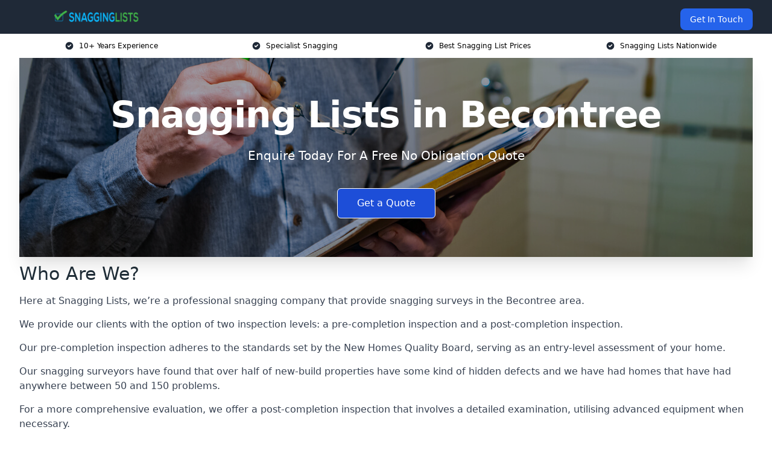

--- FILE ---
content_type: text/html; charset=UTF-8
request_url: https://snagging-lists.co.uk/near-me/greater-london-becontree/
body_size: 16915
content:
<!doctype html>
<html lang="en-GB" >
<head>
    <title>Snagging Lists in Becontree</title>
<meta name="viewport" content="width=device-width, initial-scale=1.0"> 
<meta name='robots' content='index, follow, max-snippet, max-video-preview, max-image-preview:large' />
<link rel="alternate" title="oEmbed (JSON)" type="application/json+oembed" href="https://snagging-lists.co.uk/wp-json/oembed/1.0/embed?url=https%3A%2F%2Fsnagging-lists.co.uk%2Fnear-me%2Fservice-in-location%2F" />
<link rel="alternate" title="oEmbed (XML)" type="text/xml+oembed" href="https://snagging-lists.co.uk/wp-json/oembed/1.0/embed?url=https%3A%2F%2Fsnagging-lists.co.uk%2Fnear-me%2Fservice-in-location%2F&#038;format=xml" />
<style id='wp-img-auto-sizes-contain-inline-css' type='text/css'>
img:is([sizes=auto i],[sizes^="auto," i]){contain-intrinsic-size:3000px 1500px}
/*# sourceURL=wp-img-auto-sizes-contain-inline-css */
</style>
<style id='wp-emoji-styles-inline-css' type='text/css'>

	img.wp-smiley, img.emoji {
		display: inline !important;
		border: none !important;
		box-shadow: none !important;
		height: 1em !important;
		width: 1em !important;
		margin: 0 0.07em !important;
		vertical-align: -0.1em !important;
		background: none !important;
		padding: 0 !important;
	}
/*# sourceURL=wp-emoji-styles-inline-css */
</style>
<style id='wp-block-library-inline-css' type='text/css'>
:root{--wp-block-synced-color:#7a00df;--wp-block-synced-color--rgb:122,0,223;--wp-bound-block-color:var(--wp-block-synced-color);--wp-editor-canvas-background:#ddd;--wp-admin-theme-color:#007cba;--wp-admin-theme-color--rgb:0,124,186;--wp-admin-theme-color-darker-10:#006ba1;--wp-admin-theme-color-darker-10--rgb:0,107,160.5;--wp-admin-theme-color-darker-20:#005a87;--wp-admin-theme-color-darker-20--rgb:0,90,135;--wp-admin-border-width-focus:2px}@media (min-resolution:192dpi){:root{--wp-admin-border-width-focus:1.5px}}.wp-element-button{cursor:pointer}:root .has-very-light-gray-background-color{background-color:#eee}:root .has-very-dark-gray-background-color{background-color:#313131}:root .has-very-light-gray-color{color:#eee}:root .has-very-dark-gray-color{color:#313131}:root .has-vivid-green-cyan-to-vivid-cyan-blue-gradient-background{background:linear-gradient(135deg,#00d084,#0693e3)}:root .has-purple-crush-gradient-background{background:linear-gradient(135deg,#34e2e4,#4721fb 50%,#ab1dfe)}:root .has-hazy-dawn-gradient-background{background:linear-gradient(135deg,#faaca8,#dad0ec)}:root .has-subdued-olive-gradient-background{background:linear-gradient(135deg,#fafae1,#67a671)}:root .has-atomic-cream-gradient-background{background:linear-gradient(135deg,#fdd79a,#004a59)}:root .has-nightshade-gradient-background{background:linear-gradient(135deg,#330968,#31cdcf)}:root .has-midnight-gradient-background{background:linear-gradient(135deg,#020381,#2874fc)}:root{--wp--preset--font-size--normal:16px;--wp--preset--font-size--huge:42px}.has-regular-font-size{font-size:1em}.has-larger-font-size{font-size:2.625em}.has-normal-font-size{font-size:var(--wp--preset--font-size--normal)}.has-huge-font-size{font-size:var(--wp--preset--font-size--huge)}.has-text-align-center{text-align:center}.has-text-align-left{text-align:left}.has-text-align-right{text-align:right}.has-fit-text{white-space:nowrap!important}#end-resizable-editor-section{display:none}.aligncenter{clear:both}.items-justified-left{justify-content:flex-start}.items-justified-center{justify-content:center}.items-justified-right{justify-content:flex-end}.items-justified-space-between{justify-content:space-between}.screen-reader-text{border:0;clip-path:inset(50%);height:1px;margin:-1px;overflow:hidden;padding:0;position:absolute;width:1px;word-wrap:normal!important}.screen-reader-text:focus{background-color:#ddd;clip-path:none;color:#444;display:block;font-size:1em;height:auto;left:5px;line-height:normal;padding:15px 23px 14px;text-decoration:none;top:5px;width:auto;z-index:100000}html :where(.has-border-color){border-style:solid}html :where([style*=border-top-color]){border-top-style:solid}html :where([style*=border-right-color]){border-right-style:solid}html :where([style*=border-bottom-color]){border-bottom-style:solid}html :where([style*=border-left-color]){border-left-style:solid}html :where([style*=border-width]){border-style:solid}html :where([style*=border-top-width]){border-top-style:solid}html :where([style*=border-right-width]){border-right-style:solid}html :where([style*=border-bottom-width]){border-bottom-style:solid}html :where([style*=border-left-width]){border-left-style:solid}html :where(img[class*=wp-image-]){height:auto;max-width:100%}:where(figure){margin:0 0 1em}html :where(.is-position-sticky){--wp-admin--admin-bar--position-offset:var(--wp-admin--admin-bar--height,0px)}@media screen and (max-width:600px){html :where(.is-position-sticky){--wp-admin--admin-bar--position-offset:0px}}

/*# sourceURL=wp-block-library-inline-css */
</style><style id='global-styles-inline-css' type='text/css'>
:root{--wp--preset--aspect-ratio--square: 1;--wp--preset--aspect-ratio--4-3: 4/3;--wp--preset--aspect-ratio--3-4: 3/4;--wp--preset--aspect-ratio--3-2: 3/2;--wp--preset--aspect-ratio--2-3: 2/3;--wp--preset--aspect-ratio--16-9: 16/9;--wp--preset--aspect-ratio--9-16: 9/16;--wp--preset--color--black: #000000;--wp--preset--color--cyan-bluish-gray: #abb8c3;--wp--preset--color--white: #ffffff;--wp--preset--color--pale-pink: #f78da7;--wp--preset--color--vivid-red: #cf2e2e;--wp--preset--color--luminous-vivid-orange: #ff6900;--wp--preset--color--luminous-vivid-amber: #fcb900;--wp--preset--color--light-green-cyan: #7bdcb5;--wp--preset--color--vivid-green-cyan: #00d084;--wp--preset--color--pale-cyan-blue: #8ed1fc;--wp--preset--color--vivid-cyan-blue: #0693e3;--wp--preset--color--vivid-purple: #9b51e0;--wp--preset--gradient--vivid-cyan-blue-to-vivid-purple: linear-gradient(135deg,rgb(6,147,227) 0%,rgb(155,81,224) 100%);--wp--preset--gradient--light-green-cyan-to-vivid-green-cyan: linear-gradient(135deg,rgb(122,220,180) 0%,rgb(0,208,130) 100%);--wp--preset--gradient--luminous-vivid-amber-to-luminous-vivid-orange: linear-gradient(135deg,rgb(252,185,0) 0%,rgb(255,105,0) 100%);--wp--preset--gradient--luminous-vivid-orange-to-vivid-red: linear-gradient(135deg,rgb(255,105,0) 0%,rgb(207,46,46) 100%);--wp--preset--gradient--very-light-gray-to-cyan-bluish-gray: linear-gradient(135deg,rgb(238,238,238) 0%,rgb(169,184,195) 100%);--wp--preset--gradient--cool-to-warm-spectrum: linear-gradient(135deg,rgb(74,234,220) 0%,rgb(151,120,209) 20%,rgb(207,42,186) 40%,rgb(238,44,130) 60%,rgb(251,105,98) 80%,rgb(254,248,76) 100%);--wp--preset--gradient--blush-light-purple: linear-gradient(135deg,rgb(255,206,236) 0%,rgb(152,150,240) 100%);--wp--preset--gradient--blush-bordeaux: linear-gradient(135deg,rgb(254,205,165) 0%,rgb(254,45,45) 50%,rgb(107,0,62) 100%);--wp--preset--gradient--luminous-dusk: linear-gradient(135deg,rgb(255,203,112) 0%,rgb(199,81,192) 50%,rgb(65,88,208) 100%);--wp--preset--gradient--pale-ocean: linear-gradient(135deg,rgb(255,245,203) 0%,rgb(182,227,212) 50%,rgb(51,167,181) 100%);--wp--preset--gradient--electric-grass: linear-gradient(135deg,rgb(202,248,128) 0%,rgb(113,206,126) 100%);--wp--preset--gradient--midnight: linear-gradient(135deg,rgb(2,3,129) 0%,rgb(40,116,252) 100%);--wp--preset--font-size--small: 13px;--wp--preset--font-size--medium: 20px;--wp--preset--font-size--large: 36px;--wp--preset--font-size--x-large: 42px;--wp--preset--spacing--20: 0.44rem;--wp--preset--spacing--30: 0.67rem;--wp--preset--spacing--40: 1rem;--wp--preset--spacing--50: 1.5rem;--wp--preset--spacing--60: 2.25rem;--wp--preset--spacing--70: 3.38rem;--wp--preset--spacing--80: 5.06rem;--wp--preset--shadow--natural: 6px 6px 9px rgba(0, 0, 0, 0.2);--wp--preset--shadow--deep: 12px 12px 50px rgba(0, 0, 0, 0.4);--wp--preset--shadow--sharp: 6px 6px 0px rgba(0, 0, 0, 0.2);--wp--preset--shadow--outlined: 6px 6px 0px -3px rgb(255, 255, 255), 6px 6px rgb(0, 0, 0);--wp--preset--shadow--crisp: 6px 6px 0px rgb(0, 0, 0);}:where(.is-layout-flex){gap: 0.5em;}:where(.is-layout-grid){gap: 0.5em;}body .is-layout-flex{display: flex;}.is-layout-flex{flex-wrap: wrap;align-items: center;}.is-layout-flex > :is(*, div){margin: 0;}body .is-layout-grid{display: grid;}.is-layout-grid > :is(*, div){margin: 0;}:where(.wp-block-columns.is-layout-flex){gap: 2em;}:where(.wp-block-columns.is-layout-grid){gap: 2em;}:where(.wp-block-post-template.is-layout-flex){gap: 1.25em;}:where(.wp-block-post-template.is-layout-grid){gap: 1.25em;}.has-black-color{color: var(--wp--preset--color--black) !important;}.has-cyan-bluish-gray-color{color: var(--wp--preset--color--cyan-bluish-gray) !important;}.has-white-color{color: var(--wp--preset--color--white) !important;}.has-pale-pink-color{color: var(--wp--preset--color--pale-pink) !important;}.has-vivid-red-color{color: var(--wp--preset--color--vivid-red) !important;}.has-luminous-vivid-orange-color{color: var(--wp--preset--color--luminous-vivid-orange) !important;}.has-luminous-vivid-amber-color{color: var(--wp--preset--color--luminous-vivid-amber) !important;}.has-light-green-cyan-color{color: var(--wp--preset--color--light-green-cyan) !important;}.has-vivid-green-cyan-color{color: var(--wp--preset--color--vivid-green-cyan) !important;}.has-pale-cyan-blue-color{color: var(--wp--preset--color--pale-cyan-blue) !important;}.has-vivid-cyan-blue-color{color: var(--wp--preset--color--vivid-cyan-blue) !important;}.has-vivid-purple-color{color: var(--wp--preset--color--vivid-purple) !important;}.has-black-background-color{background-color: var(--wp--preset--color--black) !important;}.has-cyan-bluish-gray-background-color{background-color: var(--wp--preset--color--cyan-bluish-gray) !important;}.has-white-background-color{background-color: var(--wp--preset--color--white) !important;}.has-pale-pink-background-color{background-color: var(--wp--preset--color--pale-pink) !important;}.has-vivid-red-background-color{background-color: var(--wp--preset--color--vivid-red) !important;}.has-luminous-vivid-orange-background-color{background-color: var(--wp--preset--color--luminous-vivid-orange) !important;}.has-luminous-vivid-amber-background-color{background-color: var(--wp--preset--color--luminous-vivid-amber) !important;}.has-light-green-cyan-background-color{background-color: var(--wp--preset--color--light-green-cyan) !important;}.has-vivid-green-cyan-background-color{background-color: var(--wp--preset--color--vivid-green-cyan) !important;}.has-pale-cyan-blue-background-color{background-color: var(--wp--preset--color--pale-cyan-blue) !important;}.has-vivid-cyan-blue-background-color{background-color: var(--wp--preset--color--vivid-cyan-blue) !important;}.has-vivid-purple-background-color{background-color: var(--wp--preset--color--vivid-purple) !important;}.has-black-border-color{border-color: var(--wp--preset--color--black) !important;}.has-cyan-bluish-gray-border-color{border-color: var(--wp--preset--color--cyan-bluish-gray) !important;}.has-white-border-color{border-color: var(--wp--preset--color--white) !important;}.has-pale-pink-border-color{border-color: var(--wp--preset--color--pale-pink) !important;}.has-vivid-red-border-color{border-color: var(--wp--preset--color--vivid-red) !important;}.has-luminous-vivid-orange-border-color{border-color: var(--wp--preset--color--luminous-vivid-orange) !important;}.has-luminous-vivid-amber-border-color{border-color: var(--wp--preset--color--luminous-vivid-amber) !important;}.has-light-green-cyan-border-color{border-color: var(--wp--preset--color--light-green-cyan) !important;}.has-vivid-green-cyan-border-color{border-color: var(--wp--preset--color--vivid-green-cyan) !important;}.has-pale-cyan-blue-border-color{border-color: var(--wp--preset--color--pale-cyan-blue) !important;}.has-vivid-cyan-blue-border-color{border-color: var(--wp--preset--color--vivid-cyan-blue) !important;}.has-vivid-purple-border-color{border-color: var(--wp--preset--color--vivid-purple) !important;}.has-vivid-cyan-blue-to-vivid-purple-gradient-background{background: var(--wp--preset--gradient--vivid-cyan-blue-to-vivid-purple) !important;}.has-light-green-cyan-to-vivid-green-cyan-gradient-background{background: var(--wp--preset--gradient--light-green-cyan-to-vivid-green-cyan) !important;}.has-luminous-vivid-amber-to-luminous-vivid-orange-gradient-background{background: var(--wp--preset--gradient--luminous-vivid-amber-to-luminous-vivid-orange) !important;}.has-luminous-vivid-orange-to-vivid-red-gradient-background{background: var(--wp--preset--gradient--luminous-vivid-orange-to-vivid-red) !important;}.has-very-light-gray-to-cyan-bluish-gray-gradient-background{background: var(--wp--preset--gradient--very-light-gray-to-cyan-bluish-gray) !important;}.has-cool-to-warm-spectrum-gradient-background{background: var(--wp--preset--gradient--cool-to-warm-spectrum) !important;}.has-blush-light-purple-gradient-background{background: var(--wp--preset--gradient--blush-light-purple) !important;}.has-blush-bordeaux-gradient-background{background: var(--wp--preset--gradient--blush-bordeaux) !important;}.has-luminous-dusk-gradient-background{background: var(--wp--preset--gradient--luminous-dusk) !important;}.has-pale-ocean-gradient-background{background: var(--wp--preset--gradient--pale-ocean) !important;}.has-electric-grass-gradient-background{background: var(--wp--preset--gradient--electric-grass) !important;}.has-midnight-gradient-background{background: var(--wp--preset--gradient--midnight) !important;}.has-small-font-size{font-size: var(--wp--preset--font-size--small) !important;}.has-medium-font-size{font-size: var(--wp--preset--font-size--medium) !important;}.has-large-font-size{font-size: var(--wp--preset--font-size--large) !important;}.has-x-large-font-size{font-size: var(--wp--preset--font-size--x-large) !important;}
/*# sourceURL=global-styles-inline-css */
</style>

<style id='classic-theme-styles-inline-css' type='text/css'>
/*! This file is auto-generated */
.wp-block-button__link{color:#fff;background-color:#32373c;border-radius:9999px;box-shadow:none;text-decoration:none;padding:calc(.667em + 2px) calc(1.333em + 2px);font-size:1.125em}.wp-block-file__button{background:#32373c;color:#fff;text-decoration:none}
/*# sourceURL=/wp-includes/css/classic-themes.min.css */
</style>
<link rel="https://api.w.org/" href="https://snagging-lists.co.uk/wp-json/" /><link rel="EditURI" type="application/rsd+xml" title="RSD" href="https://snagging-lists.co.uk/xmlrpc.php?rsd" />
<meta name="generator" content="WordPress 6.9" />
<link rel="canonical" href="https://snagging-lists.co.uk/near-me/greater-london-becontree/" /><meta name="description" content="We are Snagging Lists. We offer our services in Becontree and the following Dagenham, Chadwell Heath, Barking, Ilford, Romford" /><meta name="keywords" content="snagging, snag, professional snagging, professional snaggers, home snagging, snaggers, new build check" /><meta name="geo.placename" content="Becontree" /><meta name="geo.position" content="51.54862; 0.13402" /><meta name="geo.county" content="Greater London" /><meta name="geo.postcode" content="RM9 5" /><meta name="geo.region" content="London" /><meta name="geo.country" content="greater-london" /><meta property="business:contact_data:locality" content="Greater London" /><meta property="business:contact_data:zip" content="RM9 5" /><meta property="place:location:latitude" content="51.54862" /><meta property="place:location:longitude" content="0.13402" /><meta property="business:contact_data:country_name" content="greater-london" /><meta property="og:url" content="https://snagging-lists.co.uk/near-me/greater-london-becontree/" /><meta property="og:title" content="Snagging Lists in Becontree" /><meta property="og:description" content="We are Snagging Lists. We offer our services in Becontree and the following Dagenham, Chadwell Heath, Barking, Ilford, Romford" /><meta property="og:type" content="business.business" /><meta name="twitter:card" content="summary_large_image" /><meta name="twitter:site" content="Snagging Lists" /><meta name="twitter:creator" content="Snagging Lists" /><meta name="twitter:title" content="Snagging Lists in Becontree" /><meta name="twitter:description" content="We are Snagging Lists. We offer our services in Becontree and the following Dagenham, Chadwell Heath, Barking, Ilford, Romford" />
        <script type="application/ld+json"> [{"address":{"@type":"PostalAddress","addressLocality":"Becontree","addressRegion":"Greater London","postalCode":"RM9 5","addressCountry":"UK"},"@context":"http://schema.org","@type":"LocalBusiness","name":"Snagging Lists","image":"https://snagging-lists.co.uk/wp-content/uploads/snagging-lists-banner-1.jpg","priceRange":"£300 to £900","description":"Snagging Lists in Becontree is a company specialising in providing comprehensive snagging services for newly built or renovated properties. Their expert team conducts thorough inspections to identify any defects or issues, ensuring that all work meets the required standards. They provide detailed snagging lists, highlighting areas that need attention, from minor cosmetic issues to major structural problems. Their services are essential for property developers, homeowners, and construction companies, helping to ensure quality and compliance with building regulations. With a focus on customer satisfaction, Snagging Lists offers professional and reliable assessments to make sure properties are finished to the highest standards.","logo":"https://snagging-lists.co.uk/wp-content/uploads/snagging-lists.png","url":"https://snagging-lists.co.uk/near-me/greater-london-Becontree/","Geo":{"@type":"GeoCoordinates","latitude":"51.54862","longitude":"0.13402"},"alternateName":"Snagging Lists Becontree","areaServed":["Dagenham","Chadwell Heath","Barking","Ilford","Romford","Thamesmead","Hornchurch","Redbridge","Newham","Forest Gate"],"currenciesAccepted":"GBP","openingHours":"Mon-Fri 9am-5pm","legalName":"Snagging Lists in Becontree","makesOffer":{"@type":"Offer","itemOffered":["Snagging Surveys"]},"additionalType":["https://en.wikipedia.org/wiki/Becontree","https://en.wikipedia.org/wiki/Punch_list"],"email":"info@snagging-lists.co.uk","brand":{"@type":"Brand","name":"info@snagging-lists.co.uk"},"award":["Best Snagging Lists Company Greater London 2026","Top Rated Snagging Survey Providers Becontree"]}]</script> <link rel="icon" href="https://snagging-lists.co.uk/wp-content/uploads/snagging-lists-icon-150x150.png" sizes="32x32" />
<link rel="icon" href="https://snagging-lists.co.uk/wp-content/uploads/snagging-lists-icon-300x300.png" sizes="192x192" />
<link rel="apple-touch-icon" href="https://snagging-lists.co.uk/wp-content/uploads/snagging-lists-icon-300x300.png" />
<meta name="msapplication-TileImage" content="https://snagging-lists.co.uk/wp-content/uploads/snagging-lists-icon-300x300.png" />
<link href="https://unpkg.com/tailwindcss@^2/dist/tailwind.min.css" rel="stylesheet">
<script src="https://cdnjs.cloudflare.com/ajax/libs/alpinejs/2.7.3/alpine.js" id="alpine"></script>
<link href="/wp-content/themes/dash-theme/style.css" rel="stylesheet">
<script src="/wp-content/themes/dash-theme/script.js" id="custom-script"></script>
</head>


<div class="w-full text-white bg-gray-800 sticky top-0 z-10">
  <div x-data="{ open: false }" class="flex flex-col max-w-screen-xl px-4 mx-auto md:items-center md:justify-between md:flex-row md:px-6 lg:px-8">
    <div class="p-4 flex flex-row items-center justify-between">
      <a href="/" class="text-lg tracking-widest text-gray-900 uppercase rounded-lg focus:outline-none focus:shadow-outline"><img class="h-6 w-auto" height="217" width="24" src="https://snagging-lists.co.uk/wp-content/uploads/snagging-lists.png"></a>
      <button class="md:hidden rounded-lg focus:outline-none focus:shadow-outline" @click="open = !open">
        <svg fill="currentColor" viewBox="0 0 20 20" class="w-6 h-6">
          <path x-show="!open" fill-rule="evenodd" d="M3 5a1 1 0 011-1h12a1 1 0 110 2H4a1 1 0 01-1-1zM3 10a1 1 0 011-1h12a1 1 0 110 2H4a1 1 0 01-1-1zM9 15a1 1 0 011-1h6a1 1 0 110 2h-6a1 1 0 01-1-1z" clip-rule="evenodd"></path>
          <path x-show="open" fill-rule="evenodd" d="M4.293 4.293a1 1 0 011.414 0L10 8.586l4.293-4.293a1 1 0 111.414 1.414L11.414 10l4.293 4.293a1 1 0 01-1.414 1.414L10 11.414l-4.293 4.293a1 1 0 01-1.414-1.414L8.586 10 4.293 5.707a1 1 0 010-1.414z" clip-rule="evenodd" style="display: none;"></path>
        </svg>
      </button>
    </div>



  <nav :class="{'flex': open, 'hidden': !open}" class="flex-col flex-grow pb-4 md:pb-0 hidden md:flex md:justify-end md:flex-row">
              <a href="#contact" class="px-4 py-2 mt-2 bg-blue-600 text-white text-sm rounded-lg md:ml-4 hover:bg-blue-700">Get In Touch</a>   
  </nav>





  </div>
</div>
  <div class="bg-white">
  <div class="max-w-7xl mx-auto py-3 px-2 sm:px-6 lg:px-8">
    <div class="grid grid-cols-2 lg:grid-cols-4 text-xs">
    	  <div class='col-span-1 flex justify-center'>
      <svg xmlns="http://www.w3.org/2000/svg" viewBox="0 0 20 20" fill="currentColor" class="mr-2 h-4 w-4 text-gray-800">
      <path fill-rule="evenodd" d="M10 18a8 8 0 100-16 8 8 0 000 16zm3.707-9.293a1 1 0 00-1.414-1.414L9 10.586 7.707 9.293a1 1 0 00-1.414 1.414l2 2a1 1 0 001.414 0l4-4z" clip-rule="evenodd"></path>
      </svg>
        <p>10+ Years Experience</p>
      </div>
		  <div class='col-span-1 flex justify-center'>
      <svg xmlns="http://www.w3.org/2000/svg" viewBox="0 0 20 20" fill="currentColor" class="mr-2 h-4 w-4 text-gray-800">
      <path fill-rule="evenodd" d="M10 18a8 8 0 100-16 8 8 0 000 16zm3.707-9.293a1 1 0 00-1.414-1.414L9 10.586 7.707 9.293a1 1 0 00-1.414 1.414l2 2a1 1 0 001.414 0l4-4z" clip-rule="evenodd"></path>
      </svg>
        <p>Specialist Snagging</p>
      </div>
		  <div class='col-span-1 justify-center hidden md:flex'>
      <svg xmlns="http://www.w3.org/2000/svg" viewBox="0 0 20 20" fill="currentColor" class="mr-2 h-4 w-4 text-gray-800">
      <path fill-rule="evenodd" d="M10 18a8 8 0 100-16 8 8 0 000 16zm3.707-9.293a1 1 0 00-1.414-1.414L9 10.586 7.707 9.293a1 1 0 00-1.414 1.414l2 2a1 1 0 001.414 0l4-4z" clip-rule="evenodd"></path>
      </svg>
        <p>Best Snagging List Prices</p>
      </div>
		  <div class='col-span-1 justify-center hidden md:flex'>
      <svg xmlns="http://www.w3.org/2000/svg" viewBox="0 0 20 20" fill="currentColor" class="mr-2 h-4 w-4 text-gray-800">
      <path fill-rule="evenodd" d="M10 18a8 8 0 100-16 8 8 0 000 16zm3.707-9.293a1 1 0 00-1.414-1.414L9 10.586 7.707 9.293a1 1 0 00-1.414 1.414l2 2a1 1 0 001.414 0l4-4z" clip-rule="evenodd"></path>
      </svg>
        <p>Snagging Lists Nationwide</p>
      </div>
		    </div>
  </div>
</div>



<!--hero Section-->
<div class="relative">
   <div class="max-w-7xl mx-auto sm:px-6 lg:px-8">
      <div class="relative shadow-xl sm:overflow-hidden">
         <div class="absolute inset-0">
			             <img class="h-full w-full object-cover" src="https://snagging-lists.co.uk/wp-content/uploads/snagging-lists-banner-1.jpg">
            <div class="absolute inset-0 bg-gray-400 mix-blend-multiply"></div>
         </div>
         <div class="relative px-4 py-16 sm:px-6 sm:py-24 lg:py-16 lg:px-8">
            <h1 class="text-center text-4xl font-extrabold tracking-tight sm:text-5xl lg:text-6xl">
               <span class="block text-white">Snagging Lists in Becontree</span>
            </h1>
            <p class="mt-6 max-w-lg mx-auto text-center text-xl text-white sm:max-w-3xl">
               Enquire Today For A Free No Obligation Quote            </p>
            <div class="mt-10 max-w-sm mx-auto sm:max-w-none sm:flex sm:justify-center">
                  <a href="#contact" class="border-white flex items-center justify-center px-4 py-3 border border-transparent text-base font-medium rounded-md shadow-sm text-white bg-blue-700 hover:bg-opacity-70 sm:px-8">
                  Get a Quote                  </a>
            </div>
         </div>
      </div>
   </div>
</div>

<!--content -->
<div class="mbc max-w-7xl mx-auto px-8 mt-2 text-gray-700 mx-auto">
<h2 data-pm-slice="1 1 []">Who Are We?</h2>
<p>Here at Snagging Lists, we&#8217;re a professional snagging company that provide snagging surveys in the Becontree area.</p>
<p>We provide our clients with the option of two inspection levels: a pre-completion inspection and a post-completion inspection.</p>
<p>Our pre-completion inspection adheres to the standards set by the New Homes Quality Board, serving as an entry-level assessment of your home.</p>
<p>Our snagging surveyors have found that over half of new-build properties have some kind of hidden defects and we have had homes that have had anywhere between 50 and 150 problems.</p>
<p>For a more comprehensive evaluation, we offer a post-completion inspection that involves a detailed examination, utilising advanced equipment when necessary.</p>
<p>Having our team of Becontree experts go through the new build to make sure everything is installed correctly, and functioning correctly and also testing everything to make sure things work correctly is a very important step that we would suggest for any property.</p>
<div class="blk-cta"><a class="blk-cta__lnk red " href="#contact">Get In Touch Today</a></div>
<h2>Why Choose Us?</h2>
<p>At Snagging Lists, we are a professional service in Becontree that provides comprehensive snagging solutions in the form of detailed snagging reports.</p>
<p>Our team in Becontree is highly experienced and knowledgeable, with a deep understanding of construction standards, regulations, and common issues that arise in new builds or renovations.</p>
<p>Newly built homes are known for minor defects or &#8220;snags&#8221; caused by poor workmanship or equipment. We leave no stone unturned when it comes to the home snagging lists we provide.</p>
<p>Our meticulous approach ensures that we identify even the smallest of defects or unfinished tasks, ensuring that your property is in pristine condition before you take ownership.</p>
<p>Our expert inspectors have also found major snags which have failed to building regulations.</p>
<p>It is important to check that everything is fitted correctly and also fitted properly, to double check that any light switches and plug sockets are all working accordingly.</p>
<p>By availing of our snagging services, you can potentially save significant costs and time. Our thorough inspections help catch and rectify issues early on, avoiding potential problems down the line that could lead to costly repairs or delays.</p>
<p>Clients will often ask us &#8220;do I need a snagging list for my new build home?&#8221; We would always suggest a snagging list, especially for a new build home.</p>
<p>If you are buying a brand new home that is meant to be in perfect condition, we and our whole team think that if the damage has occurred during the building process, it should be addressed there and then while you are still covered by insurance.</p>
<p>Choosing Snagging Lists means gaining peace of mind knowing that your property has been thoroughly inspected by experts in Becontree. After all, there&#8217;s a reason we were voted best snagging company in Becontree.</p>
<p>You can move into your new home or commence operations in your commercial property with confidence, knowing that any snagging issues have been addressed as part of the building survey.</p>
<h3>Snagging List Specialists in Becontree</h3>
<p>At Snagging Lists, we pride ourselves as specialists in providing top-notch snagging lists and snagging surveys.</p>
<p>With our expertise and attention to detail, we are dedicated to assisting homeowners, property developers, and buyers in ensuring that their properties meet the highest standards of quality and craftsmanship.</p>
<p>Our experienced team of professionals in Becontree understands the intricacies of identifying defects, issues, and unfinished tasks in both residential and commercial properties.</p>
<div class="blk-cta"><a class="blk-cta__lnk green " href="#contact">Receive Best Online Quotes Available</a></div>
<h2>What is a Snagging List?</h2>
<p>A home snagging list, sometimes referred to as a snagging checklist, is a list of items identified by an architect or contract administrator at the inspection stage of a building project.</p>
<p>These are typically items which need attention, but not significant enough to delay the completion of the project.</p>
<p>The main purpose of a snagging list is to find minor or cosmetic issues that need fixing prior to you moving in.</p>
<p>Will also help a property developer complete further work to fix things that may have been missed or damaged in the building process.</p>
<p>If there is a breakdown in communication between both you and your house builder in Becontree, your warranty provider can offer a resolution free of charge.</p>
<p>However the developer will expect the building contractor to fix the items on the snagging list promptly.</p>
<p>The Snagging List will be created following a thorough Snagging Inspection ideally as soon as the completion certificate has been issued.</p>
<p>A Snagging Survey is a worthwhile investment for anyone moving into a property or buying a new property.</p>
<h2>The Benefits of Snagging Lists</h2>
<p>Listed below are some of the biggest benefits of having a Snagging List:</p>
<ul>
<li>Streamlines the process: Snagging lists help streamline construction projects by providing a systematic approach to identifying and addressing defects or issues.</li>
<li>Enhances quality control: By conducting thorough snagging inspections, snagging lists ensure that all aspects of the construction meet the required standards and specifications.</li>
<li>Identifies and resolves defects: Snagging lists serve as a comprehensive checklist to identify and document any defects, discrepancies, or unfinished work, allowing for timely rectification.</li>
<li>Improves customer satisfaction: By using snagging lists, builders can ensure that the final product meets or exceeds customer expectations, resulting in higher satisfaction levels.</li>
<li>Facilitates effective communication: Snagging lists provide a clear and organised way to communicate issues and necessary repairs between contractors, subcontractors, and clients.</li>
<li>Saves time and costs: By addressing issues promptly, snagging lists help avoid potential delays, rework, or additional expenses that may arise if defects are discovered later.</li>
<li>Ensures compliance and safety: Snagging lists help verify that construction projects adhere to safety regulations and building codes, ensuring the well-being of occupants.</li>
<li>Provides documentation for legal purposes: Snagging lists create a comprehensive record of defects and their resolution, which can be used as evidence in case of disputes or legal claims.</li>
<li>Supports project handover: A well-prepared snagging list facilitates a smooth project handover process by ensuring that all outstanding issues have been addressed before completion.</li>
<li>Promotes a professional image: Utilising snagging lists demonstrates professionalism and attention to detail, enhancing the reputation of builders and contractors in the industry.</li>
</ul>
<h2>Snagging Lists We Offer</h2>
<p>Listed below are some of the Snagging Lists we offer here at Snagging Lists:</p>
<h3>Pre-Completion Snagging List in Becontree</h3>
<p>A pre-completion snagging list is a document prepared before the final completion of a construction project, typically for a new build property.</p>
<p>It is compiled by the architect, contract administrator, or the buyer of the property during a thorough inspection before the handover from previous owners of the property.</p>
<p>You should have been given a guide completion date by your contractor, which is ideally written into your building contract.</p>
<h3>Post-Completion Snagging List in Becontree</h3>
<p>A post-completion snagging list is a document created after the completion of a construction project, typically for a new build property.</p>
<p>It serves as a detailed record of any defects, issues, or unfinished tasks that need to be addressed by the developer or contractor.</p>
<p>The aim of a commercial snagging list is to get the housing developers to complete further work to fix things that may have been missed or damaged in the building process.</p>
<p>It is important to have your new house fully checked out as you don&#8217;t want to experience any blockages or smells ruining your experience in your brand new home.</p>
<h3>New Build Snagging List in Becontree</h3>
<p>During the inspection for practical completion of a new build property, a list is compiled by the architect or contract administrator.</p>
<p>This list includes items that require attention but do not pose significant obstacles to the completion of the project. These identified items are then added to a new home snagging list.</p>
<p>A common question we get asked is will a new build snagging survey be worth it and we would argue that getting a snagging survey done on a new build is much more important than an older property as defects are much more common.</p>
<h3>Commercial Snagging List in Becontree</h3>
<p>A snagging list is created during the inspection for practical completion of a commercial property project, typically prepared by the architect or contract administrator.</p>
<p>This list comprises items that require attention, albeit not significant enough to cause a delay in practical completion.</p>
<div class="blk-cta"><a class="blk-cta__lnk blue " href="#contact">Contact Our Team For Best Rates in Becontree</a></div>
<h2>What Does a Snagging List Include?</h2>
<p>A snagging list typically includes a detailed inventory of defects, issues, or unfinished tasks that need attention or rectification in a property.</p>
<p>Here are some common items that can be included in a snagging list:</p>
<ol>
<li>Cosmetic issues: This may include paintwork imperfections, scratches, dents, or marks on walls, ceilings, or floors.</li>
<li>Joinery and carpentry: Checking all the doors for misalignment, windows, or cabinets, loose handles, or unfinished woodwork. It is vitally important to make sure all the fittings are secure and working correctly.</li>
<li>Electrical and plumbing: Non-functional switches, sockets, or lights, leaking taps, inadequate water pressure, or plumbing fixtures not working properly.</li>
<li>Finishing and decoration: Incomplete or poorly finished plasterwork, uneven or poorly installed tiles, gaps or cracks in skirting boards, or missing grout.</li>
<li>Fixtures and fittings: Damaged or incorrectly installed fixtures, such as door handles, locks, or bathroom fittings.</li>
<li>Insulation and ventilation: Issues with insulation, improper ventilation, or inadequate soundproofing.</li>
<li>Structural concerns: Cracks in walls, uneven floors, or any other structural issues that may affect the stability or safety of the building.</li>
<li>External areas: Problems with paving, landscaping, fencing, or drainage around the property.</li>
<li>Heating and cooling systems: Issues with the functionality or performance of heating, ventilation, and air conditioning systems.</li>
<li>Health and safety concerns: Any hazards or non-compliance with safety regulations, such as exposed wires, trip hazards, or inadequate fire safety measures.</li>
</ol>
<p>The snagging list serves as a comprehensive document that outlines all the areas that require attention, allowing the developer or contractor to address and rectify these issues before the property is handed over to the buyer or occupant.</p>
<h2>How Much does a Snagging Survey in Becontree Cost ?</h2>
<p>Snagging surveys in Becontree typically have a price range of £300 to £900. As the homebuyer, it is generally expected that you will be responsible for covering the cost of the survey.</p>
<p>While you can try to negotiate including the cost in the contract with the builder, it is customary for the purchaser to bear the expense.</p>
<p>We would always suggest that after spending so much money on a property it is better to be safe than sorry, and paying that extra bit for a snagging report  to give you and your family peace of mind in your new home.</p>
<h2>Testimonials in Becontree</h2>
<p>&#8220;I couldn&#8217;t be happier with the snagging service provided by Snagging Lists in Becontree. Their attention to detail and thoroughness in identifying defects were truly impressive. Thanks to their comprehensive snagging report, I was able to address issues with my new property before moving in. Highly recommend their services!&#8221; &#8211; John</p>
<p>&#8220;Snagging Lists exceeded my expectations with their exceptional service in Becontree. Their team was professional, knowledgeable, and dedicated to ensuring a top-notch snagging survey. Their detailed report helped me negotiate with the builder and achieve the perfect finish.&#8221; &#8211; Emma</p>
<p>&#8220;I am incredibly satisfied with the snagging survey conducted by Snagging Lists in Becontree. They provided a comprehensive report that allowed me to address all the necessary repairs promptly.&#8221; &#8211; David</p>
<h2>FAQs</h2>
<p>Listed below are some of the most Frequently Asked Questions regarding Snagging Lists and Snagging Surveys:</p>
<h3>When Should I Have My Snagging Survey Carried Out?</h3>
<p>You should have your Snagging Survey carried out before the exchange of contracts with the developer and before your transition into your new home.</p>
<p>Some developers will not allow you to carry out a Snagging Survey at this stage, it is recommended to arrange one as soon as possible after moving in.</p>
<p>While you can technically have your Snagging Survey conducted up to two years after you move into your new home, we would always suggest the sooner the better.</p>
<p>If any defects are found within the two year period the house builder are legally obliged to fix anything they may find during the inspection.</p>
<h3>How Long Do Snagging Surveys Take?</h3>
<p>A snagging survey typically takes up to five hours to conduct.</p>
<p>It is a very important to meticulously examine each and every aspect of the property to identify any faults or potential issues that could arise in the future.</p>
<h3>What Is Included In My Snagging List?</h3>
<p>A snagging list contains a comprehensive inventory of all the identified issues or &#8216;snags&#8217; within the property, primarily including defects such as paintwork damage or incomplete tasks throughout the premises.</p>
<p>Occasionally, more significant concerns may be uncovered, such as extensive cracks in work surfaces or improperly installed appliances.</p>
<h3>Can The House Builder Refuse to Fix the Defects?</h3>
<p>House builders are responsible for correcting any defect caused by their failure to build in accordance to the standards that are set out by their warranty.</p>
<h2>Contact Us Today</h2>
<p>We value your feedback and inquiries. If you have any questions or would like to learn more about our comprehensive snagging list services, please don&#8217;t hesitate to contact us.</p>
<p>Our dedicated team at Snagging Lists is here to assist you.</p>
<p>We look forward to hearing from you and providing the support you need to ensure your property meets the highest standards of quality and craftsmanship.</p>
<h2>Find More Info</h2>
<p>Make sure you contact us today for a number of great snagging services in London.</p>
<p>Here are some towns we cover near Becontree.</p>
<a href="https://snagging-lists.co.uk/near-me/greater-london-dagenham/">Dagenham</a>, <a href="https://snagging-lists.co.uk/near-me/greater-london-chadwell-heath/">Chadwell Heath</a>, <a href="https://snagging-lists.co.uk/near-me/greater-london-barking/">Barking</a>, <a href="https://snagging-lists.co.uk/near-me/greater-london-ilford/">Ilford</a>, <a href="https://snagging-lists.co.uk/near-me/greater-london-romford/">Romford</a>
<div class="blk-cta"><a class="blk-cta__lnk red " href="#contact">Receive Top Online Quotes Here</a></div>
<div class="p-quotes-section has-wrap text-center"><h2 class="p-quotes-title u-txt-c">What Others Say About Our Services</h2> <div class="p-quotes"><div class="p-quotes__item"><div class="bg-gray-800 rounded-md text-white p-4 p-crd u-bg-lig u-p-x6 u-br-rd"><div class="p-quotes-rating"><svg xmlns="http://www.w3.org/2000/svg" enable-background="new 0 0 24 24" height="24" viewBox="0 0 24 24" width="24"><g><path d="M0,0h24v24H0V0z" fill="none"/><path d="M0,0h24v24H0V0z" fill="none"/></g><g><g><polygon opacity=".3" points="12,15.4 8.24,17.67 9.24,13.39 5.92,10.51 10.3,10.13 12,6.1 13.71,10.14 18.09,10.52 14.77,13.4 15.77,17.68"/><path d="M22,9.24l-7.19-0.62L12,2L9.19,8.63L2,9.24l5.46,4.73L5.82,21L12,17.27L18.18,21l-1.63-7.03L22,9.24z M12,15.4l-3.76,2.27 l1-4.28l-3.32-2.88l4.38-0.38L12,6.1l1.71,4.04l4.38,0.38l-3.32,2.88l1,4.28L12,15.4z"/></g></g></svg><svg xmlns="http://www.w3.org/2000/svg" enable-background="new 0 0 24 24" height="24" viewBox="0 0 24 24" width="24"><g><path d="M0,0h24v24H0V0z" fill="none"/><path d="M0,0h24v24H0V0z" fill="none"/></g><g><g><polygon opacity=".3" points="12,15.4 8.24,17.67 9.24,13.39 5.92,10.51 10.3,10.13 12,6.1 13.71,10.14 18.09,10.52 14.77,13.4 15.77,17.68"/><path d="M22,9.24l-7.19-0.62L12,2L9.19,8.63L2,9.24l5.46,4.73L5.82,21L12,17.27L18.18,21l-1.63-7.03L22,9.24z M12,15.4l-3.76,2.27 l1-4.28l-3.32-2.88l4.38-0.38L12,6.1l1.71,4.04l4.38,0.38l-3.32,2.88l1,4.28L12,15.4z"/></g></g></svg><svg xmlns="http://www.w3.org/2000/svg" enable-background="new 0 0 24 24" height="24" viewBox="0 0 24 24" width="24"><g><path d="M0,0h24v24H0V0z" fill="none"/><path d="M0,0h24v24H0V0z" fill="none"/></g><g><g><polygon opacity=".3" points="12,15.4 8.24,17.67 9.24,13.39 5.92,10.51 10.3,10.13 12,6.1 13.71,10.14 18.09,10.52 14.77,13.4 15.77,17.68"/><path d="M22,9.24l-7.19-0.62L12,2L9.19,8.63L2,9.24l5.46,4.73L5.82,21L12,17.27L18.18,21l-1.63-7.03L22,9.24z M12,15.4l-3.76,2.27 l1-4.28l-3.32-2.88l4.38-0.38L12,6.1l1.71,4.04l4.38,0.38l-3.32,2.88l1,4.28L12,15.4z"/></g></g></svg><svg xmlns="http://www.w3.org/2000/svg" enable-background="new 0 0 24 24" height="24" viewBox="0 0 24 24" width="24"><g><path d="M0,0h24v24H0V0z" fill="none"/><path d="M0,0h24v24H0V0z" fill="none"/></g><g><g><polygon opacity=".3" points="12,15.4 8.24,17.67 9.24,13.39 5.92,10.51 10.3,10.13 12,6.1 13.71,10.14 18.09,10.52 14.77,13.4 15.77,17.68"/><path d="M22,9.24l-7.19-0.62L12,2L9.19,8.63L2,9.24l5.46,4.73L5.82,21L12,17.27L18.18,21l-1.63-7.03L22,9.24z M12,15.4l-3.76,2.27 l1-4.28l-3.32-2.88l4.38-0.38L12,6.1l1.71,4.04l4.38,0.38l-3.32,2.88l1,4.28L12,15.4z"/></g></g></svg><svg xmlns="http://www.w3.org/2000/svg" enable-background="new 0 0 24 24" height="24" viewBox="0 0 24 24" width="24"><g><path d="M0,0h24v24H0V0z" fill="none"/><path d="M0,0h24v24H0V0z" fill="none"/></g><g><g><polygon opacity=".3" points="12,15.4 8.24,17.67 9.24,13.39 5.92,10.51 10.3,10.13 12,6.1 13.71,10.14 18.09,10.52 14.77,13.4 15.77,17.68"/><path d="M22,9.24l-7.19-0.62L12,2L9.19,8.63L2,9.24l5.46,4.73L5.82,21L12,17.27L18.18,21l-1.63-7.03L22,9.24z M12,15.4l-3.76,2.27 l1-4.28l-3.32-2.88l4.38-0.38L12,6.1l1.71,4.04l4.38,0.38l-3.32,2.88l1,4.28L12,15.4z"/></g></g></svg></div> <p>We absolutely love the service provided. Their approach is really friendly but professional. We went out to five different companies and found Snagging Lists to be value for money and their service was by far the best. Thank you for your really awesome work, we will definitely be returning!</p>
<span class="p-quotes-info"><strong>Sean Wallace</strong><br/>Greater London</span></div></div><div class="p-quotes__item"><div class="bg-gray-800 rounded-md text-white p-4 p-crd u-bg-lig u-p-x6 u-br-rd"><div class="p-quotes-rating"><svg xmlns="http://www.w3.org/2000/svg" enable-background="new 0 0 24 24" height="24" viewBox="0 0 24 24" width="24"><g><path d="M0,0h24v24H0V0z" fill="none"/><path d="M0,0h24v24H0V0z" fill="none"/></g><g><g><polygon opacity=".3" points="12,15.4 8.24,17.67 9.24,13.39 5.92,10.51 10.3,10.13 12,6.1 13.71,10.14 18.09,10.52 14.77,13.4 15.77,17.68"/><path d="M22,9.24l-7.19-0.62L12,2L9.19,8.63L2,9.24l5.46,4.73L5.82,21L12,17.27L18.18,21l-1.63-7.03L22,9.24z M12,15.4l-3.76,2.27 l1-4.28l-3.32-2.88l4.38-0.38L12,6.1l1.71,4.04l4.38,0.38l-3.32,2.88l1,4.28L12,15.4z"/></g></g></svg><svg xmlns="http://www.w3.org/2000/svg" enable-background="new 0 0 24 24" height="24" viewBox="0 0 24 24" width="24"><g><path d="M0,0h24v24H0V0z" fill="none"/><path d="M0,0h24v24H0V0z" fill="none"/></g><g><g><polygon opacity=".3" points="12,15.4 8.24,17.67 9.24,13.39 5.92,10.51 10.3,10.13 12,6.1 13.71,10.14 18.09,10.52 14.77,13.4 15.77,17.68"/><path d="M22,9.24l-7.19-0.62L12,2L9.19,8.63L2,9.24l5.46,4.73L5.82,21L12,17.27L18.18,21l-1.63-7.03L22,9.24z M12,15.4l-3.76,2.27 l1-4.28l-3.32-2.88l4.38-0.38L12,6.1l1.71,4.04l4.38,0.38l-3.32,2.88l1,4.28L12,15.4z"/></g></g></svg><svg xmlns="http://www.w3.org/2000/svg" enable-background="new 0 0 24 24" height="24" viewBox="0 0 24 24" width="24"><g><path d="M0,0h24v24H0V0z" fill="none"/><path d="M0,0h24v24H0V0z" fill="none"/></g><g><g><polygon opacity=".3" points="12,15.4 8.24,17.67 9.24,13.39 5.92,10.51 10.3,10.13 12,6.1 13.71,10.14 18.09,10.52 14.77,13.4 15.77,17.68"/><path d="M22,9.24l-7.19-0.62L12,2L9.19,8.63L2,9.24l5.46,4.73L5.82,21L12,17.27L18.18,21l-1.63-7.03L22,9.24z M12,15.4l-3.76,2.27 l1-4.28l-3.32-2.88l4.38-0.38L12,6.1l1.71,4.04l4.38,0.38l-3.32,2.88l1,4.28L12,15.4z"/></g></g></svg><svg xmlns="http://www.w3.org/2000/svg" enable-background="new 0 0 24 24" height="24" viewBox="0 0 24 24" width="24"><g><path d="M0,0h24v24H0V0z" fill="none"/><path d="M0,0h24v24H0V0z" fill="none"/></g><g><g><polygon opacity=".3" points="12,15.4 8.24,17.67 9.24,13.39 5.92,10.51 10.3,10.13 12,6.1 13.71,10.14 18.09,10.52 14.77,13.4 15.77,17.68"/><path d="M22,9.24l-7.19-0.62L12,2L9.19,8.63L2,9.24l5.46,4.73L5.82,21L12,17.27L18.18,21l-1.63-7.03L22,9.24z M12,15.4l-3.76,2.27 l1-4.28l-3.32-2.88l4.38-0.38L12,6.1l1.71,4.04l4.38,0.38l-3.32,2.88l1,4.28L12,15.4z"/></g></g></svg><svg xmlns="http://www.w3.org/2000/svg" enable-background="new 0 0 24 24" height="24" viewBox="0 0 24 24" width="24"><g><path d="M0,0h24v24H0V0z" fill="none"/><path d="M0,0h24v24H0V0z" fill="none"/></g><g><g><polygon opacity=".3" points="12,15.4 8.24,17.67 9.24,13.39 5.92,10.51 10.3,10.13 12,6.1 13.71,10.14 18.09,10.52 14.77,13.4 15.77,17.68"/><path d="M22,9.24l-7.19-0.62L12,2L9.19,8.63L2,9.24l5.46,4.73L5.82,21L12,17.27L18.18,21l-1.63-7.03L22,9.24z M12,15.4l-3.76,2.27 l1-4.28l-3.32-2.88l4.38-0.38L12,6.1l1.71,4.04l4.38,0.38l-3.32,2.88l1,4.28L12,15.4z"/></g></g></svg></div> <p>We have used Snagging Lists for many years as they are certainly the best in the UK. The attention to detail and professional setup is what makes this company our go-to company for all our work. I highly recommend the team for the immense work - we highly recommend them!</p>
<span class="p-quotes-info"><strong>Tom German</strong><br/>Greater London</span></div></div></div></div>
<p>For more information on snagging services in Becontree, fill in the contact form below to receive a free quote today.</p>
<div class="blk-cta"><a class="blk-cta__lnk blue " href="#contact">Get A Free Quote</a></div>
</div>

<section id="sticky-footer" class="sticky opacity-0 bottom-0 bg-gray-800 pb-6 pl-2 pr-2 full-width shadow-2xl shad min-w-full mx-auto">
		<div class="p-bar__inr u-row has-wrap u-jc-ce max-w-sm mx-auto sm:max-w-none sm:flex sm:justify-center">
            <a href="#contact" class="mt-2 border-white flex items-center justify-center px-4 py-3 border border-transparent text-base font-medium rounded-md shadow-sm text-white bg-blue-700 hover:bg-opacity-70 sm:px-8">
            Enquire Now            </a>
		</div>
</section>


  <div class="bg-blue-700 h-screen" id="contact">
  <div class="max-w-2xl mx-auto text-center py-16 px-4 sm:py-20 sm:px-6 lg:px-8">
    <div class="-m-4 text-3xl font-extrabold text-white sm:text-4xl">
      <span class="block">Get In Touch With Our Team</span>
   </div>
    <p class="mt-4 text-lg leading-6 text-blue-200">We Aim To Reply To All Enquiries With-in 24-Hours</p>
      <script>
window.addEventListener("message", function (event) {
    if (event.data.hasOwnProperty("FrameHeight")) {
        document.getElementById("iframeID-442").style.height = event.data.FrameHeight + "px"
    }
    if (event.data.hasOwnProperty("RedirectURL")) {
        window.location.href = event.data.RedirectURL;
    }
});

function setIframeHeight(ifrm) {
    var height = ifrm.contentWindow.postMessage("FrameHeight", "*");
}
</script>

<iframe id="iframeID-442" onLoad="setIframeHeight(this)" scrolling="no" style="border:0px;width:100%;overflow:hidden;"
        src="https://leadsimplify.net/fatrank/form/442"></iframe>
  </div>
</div>




<div class="link mt-4 mb-4">
  <h2 class="text-center font-bold text-2xl mb-4">Areas We Cover</h2>
   <ul><li><a href="https://snagging-lists.co.uk/near-me/greater-london-dagenham/">Dagenham</a></li><li><a href="https://snagging-lists.co.uk/near-me/greater-london-chadwell-heath/">Chadwell Heath</a></li><li><a href="https://snagging-lists.co.uk/near-me/greater-london-barking/">Barking</a></li><li><a href="https://snagging-lists.co.uk/near-me/greater-london-ilford/">Ilford</a></li><li><a href="https://snagging-lists.co.uk/near-me/greater-london-romford/">Romford</a></li><li><a href="https://snagging-lists.co.uk/near-me/greater-london-thamesmead/">Thamesmead</a></li><li><a href="https://snagging-lists.co.uk/near-me/greater-london-hornchurch/">Hornchurch</a></li><li><a href="https://snagging-lists.co.uk/near-me/greater-london-redbridge/">Redbridge</a></li><li><a href="https://snagging-lists.co.uk/near-me/greater-london-newham/">Newham</a></li><li><a href="https://snagging-lists.co.uk/near-me/greater-london-forest-gate/">Forest Gate</a></li><li><a href="https://snagging-lists.co.uk/near-me/greater-london-upminster/">Upminster</a></li><li><a href="https://snagging-lists.co.uk/near-me/greater-london-plaistow/">Plaistow</a></li><li><a href="https://snagging-lists.co.uk/near-me/greater-london-woolwich/">Woolwich</a></li><li><a href="https://snagging-lists.co.uk/near-me/greater-london-havering/">Havering</a></li><li><a href="https://snagging-lists.co.uk/near-me/greater-london-leytonstone/">Leytonstone</a></li><li><a href="https://snagging-lists.co.uk/near-me/greater-london-stratford/">Stratford</a></li><li><a href="https://snagging-lists.co.uk/near-me/greater-london/">Greater London</a></li><li><a href="https://snagging-lists.co.uk/near-me/greater-london-welling/">Welling</a></li><li><a href="https://snagging-lists.co.uk/near-me/greater-london-walthamstow/">Walthamstow</a></li><li><a href="https://snagging-lists.co.uk/near-me/greater-london-westcombe-park/">Westcombe Park</a></li><li><a href="https://snagging-lists.co.uk/near-me/greater-london-bromley/">Bromley</a></li><li><a href="https://snagging-lists.co.uk/near-me/greater-london-canary-wharf/">Canary Wharf</a></li><li><a href="https://snagging-lists.co.uk/near-me/greater-london-bow/">Bow</a></li><li><a href="https://snagging-lists.co.uk/near-me/greater-london-waltham-forest/">Waltham Forest</a></li><li><a href="https://snagging-lists.co.uk/near-me/greater-london-bexley/">Bexley</a></li><li><a href="https://snagging-lists.co.uk/near-me/greater-london-eltham/">Eltham</a></li><li><a href="https://snagging-lists.co.uk/near-me/greater-london-isle-of-dogs/">Isle of Dogs</a></li><li><a href="https://snagging-lists.co.uk/near-me/greater-london-tower-hamlets/">Tower Hamlets</a></li><li><a href="https://snagging-lists.co.uk/near-me/greater-london-lamorbey/">Lamorbey</a></li><li><a href="https://snagging-lists.co.uk/near-me/greater-london-millwall/">Millwall</a></li><li><a href="https://snagging-lists.co.uk/near-me/greater-london-lea-bridge/">Lea Bridge</a></li><li><a href="https://snagging-lists.co.uk/near-me/greater-london-greenwich/">Greenwich</a></li><li><a href="https://snagging-lists.co.uk/near-me/greater-london-sidcup/">Sidcup</a></li><li><a href="https://snagging-lists.co.uk/near-me/greater-london-blackheath/">Blackheath</a></li><li><a href="https://snagging-lists.co.uk/near-me/greater-london-chingford/">Chingford</a></li><li><a href="https://snagging-lists.co.uk/near-me/greater-london-hackney/">Hackney</a></li><li><a href="https://snagging-lists.co.uk/near-me/greater-london-bethnal-green/">Bethnal Green</a></li><li><a href="https://snagging-lists.co.uk/near-me/greater-london-lewisham/">Lewisham</a></li><li><a href="https://snagging-lists.co.uk/near-me/greater-london-stamford-hill/">Stamford Hill</a></li><li><a href="https://snagging-lists.co.uk/near-me/greater-london-south-tottenham/">South Tottenham</a></li><li><a href="https://snagging-lists.co.uk/near-me/greater-london-catford/">Catford</a></li><li><a href="https://snagging-lists.co.uk/near-me/greater-london-edmonton/">Edmonton</a></li><li><a href="https://snagging-lists.co.uk/near-me/greater-london-peckham/">Peckham</a></li><li><a href="https://snagging-lists.co.uk/near-me/greater-london-islington/">Islington</a></li><li><a href="https://snagging-lists.co.uk/near-me/greater-london-walworth/">Walworth</a></li><li><a href="https://snagging-lists.co.uk/near-me/greater-london-north-southwark/">North Southwark</a></li><li><a href="https://snagging-lists.co.uk/near-me/greater-london-haringey/">Haringey</a></li><li><a href="https://snagging-lists.co.uk/near-me/greater-london-holloway/">Holloway</a></li><li><a href="https://snagging-lists.co.uk/near-me/greater-london-forest-hill/">Forest Hill</a></li><li><a href="https://snagging-lists.co.uk/near-me/greater-london-camberwell/">Camberwell</a></li><li><a href="https://snagging-lists.co.uk/near-me/greater-london-wood-green/">Wood Green</a></li><li><a href="https://snagging-lists.co.uk/near-me/greater-london-st-pancras/">St Pancras</a></li><li><a href="https://snagging-lists.co.uk/near-me/greater-london-charing-cross/">Charing Cross</a></li><li><a href="https://snagging-lists.co.uk/near-me/greater-london-westminster/">Westminster</a></li><li><a href="https://snagging-lists.co.uk/near-me/greater-london-enfield/">Enfield</a></li><li><a href="https://snagging-lists.co.uk/near-me/greater-london-sydenham/">Sydenham</a></li><li><a href="https://snagging-lists.co.uk/near-me/greater-london-beckenham/">Beckenham</a></li><li><a href="https://snagging-lists.co.uk/near-me/greater-london-camden-town/">Camden Town</a></li><li><a href="https://snagging-lists.co.uk/near-me/greater-london-camden-town/">Camden Town</a></li><li><a href="https://snagging-lists.co.uk/near-me/greater-london-orpington/">Orpington</a></li><li><a href="https://snagging-lists.co.uk/near-me/greater-london-brixton/">Brixton</a></li><li><a href="https://snagging-lists.co.uk/near-me/greater-london-lambeth/">Lambeth</a></li><li><a href="https://snagging-lists.co.uk/near-me/greater-london-chalk-farm/">Chalk Farm</a></li><li><a href="https://snagging-lists.co.uk/near-me/greater-london-mayfair/">Mayfair</a></li><li><a href="https://snagging-lists.co.uk/near-me/greater-london-pimlico/">Pimlico</a></li><li><a href="https://snagging-lists.co.uk/near-me/greater-london-clapham/">Clapham</a></li><li><a href="https://snagging-lists.co.uk/near-me/greater-london-paddington/">Paddington</a></li><li><a href="https://snagging-lists.co.uk/near-me/greater-london-chelsea/">Chelsea</a></li><li><a href="https://snagging-lists.co.uk/near-me/greater-london-streatham/">Streatham</a></li><li><a href="https://snagging-lists.co.uk/near-me/greater-london-maida-vale/">Maida Vale</a></li><li><a href="https://snagging-lists.co.uk/near-me/greater-london-west-hampstead/">West Hampstead</a></li><li><a href="https://snagging-lists.co.uk/near-me/greater-london-battersea/">Battersea</a></li><li><a href="https://snagging-lists.co.uk/near-me/greater-london-kilburn/">Kilburn</a></li><li><a href="https://snagging-lists.co.uk/near-me/greater-london-kensington/">Kensington</a></li><li><a href="https://snagging-lists.co.uk/near-me/greater-london-thornton-heath/">Thornton Heath</a></li><li><a href="https://snagging-lists.co.uk/near-me/greater-london-brent/">Brent</a></li><li><a href="https://snagging-lists.co.uk/near-me/greater-london-wandsworth/">Wandsworth</a></li><li><a href="https://snagging-lists.co.uk/near-me/greater-london-croydon/">Croydon</a></li><li><a href="https://snagging-lists.co.uk/near-me/greater-london-hendon/">Hendon</a></li><li><a href="https://snagging-lists.co.uk/near-me/greater-london-fulham/">Fulham</a></li><li><a href="https://snagging-lists.co.uk/near-me/greater-london-fulham/">Fulham</a></li><li><a href="https://snagging-lists.co.uk/near-me/greater-london-barnet/">Barnet</a></li><li><a href="https://snagging-lists.co.uk/near-me/greater-london-willesden/">Willesden</a></li><li><a href="https://snagging-lists.co.uk/near-me/greater-london-putney/">Putney</a></li><li><a href="https://snagging-lists.co.uk/near-me/greater-london-hammersmith/">Hammersmith</a></li><li><a href="https://snagging-lists.co.uk/near-me/greater-london-beddington/">Beddington</a></li><li><a href="https://snagging-lists.co.uk/near-me/greater-london-merton/">Merton</a></li><li><a href="https://snagging-lists.co.uk/near-me/greater-london-mitcham/">Mitcham</a></li><li><a href="https://snagging-lists.co.uk/near-me/greater-london-south-wimbledon/">South Wimbledon</a></li><li><a href="https://snagging-lists.co.uk/near-me/greater-london-kingsbury/">Kingsbury</a></li><li><a href="https://snagging-lists.co.uk/near-me/greater-london-barnes/">Barnes</a></li><li><a href="https://snagging-lists.co.uk/near-me/greater-london-morden/">Morden</a></li><li><a href="https://snagging-lists.co.uk/near-me/greater-london-chiswick/">Chiswick</a></li><li><a href="https://snagging-lists.co.uk/near-me/greater-london-park-royal/">Park Royal</a></li><li><a href="https://snagging-lists.co.uk/near-me/greater-london-carshalton/">Carshalton</a></li><li><a href="https://snagging-lists.co.uk/near-me/greater-london-wembley-park/">Wembley Park</a></li><li><a href="https://snagging-lists.co.uk/near-me/greater-london-edgware/">Edgware</a></li><li><a href="https://snagging-lists.co.uk/near-me/greater-london-wembley/">Wembley</a></li><li><a href="https://snagging-lists.co.uk/near-me/greater-london-sutton/">Sutton</a></li><li><a href="https://snagging-lists.co.uk/near-me/greater-london-brentford/">Brentford</a></li><li><a href="https://snagging-lists.co.uk/near-me/greater-london-kenton/">Kenton</a></li><li><a href="https://snagging-lists.co.uk/near-me/greater-london-coulsdon/">Coulsdon</a></li><li><a href="https://snagging-lists.co.uk/near-me/greater-london-stanmore/">Stanmore</a></li><li><a href="https://snagging-lists.co.uk/near-me/greater-london-richmond/">Richmond</a></li><li><a href="https://snagging-lists.co.uk/near-me/greater-london-ealing/">Ealing</a></li><li><a href="https://snagging-lists.co.uk/near-me/greater-london-richmond-upon-thames/">Richmond upon Thames</a></li><li><a href="https://snagging-lists.co.uk/near-me/greater-london-west-ealing/">West Ealing</a></li><li><a href="https://snagging-lists.co.uk/near-me/greater-london-hanwell/">Hanwell</a></li><li><a href="https://snagging-lists.co.uk/near-me/greater-london-harrow/">Harrow</a></li><li><a href="https://snagging-lists.co.uk/near-me/greater-london-twickenham/">Twickenham</a></li><li><a href="https://snagging-lists.co.uk/near-me/greater-london-greenford/">Greenford</a></li><li><a href="https://snagging-lists.co.uk/near-me/greater-london-kingston-upon-thames/">Kingston upon Thames</a></li><li><a href="https://snagging-lists.co.uk/near-me/greater-london-surbiton/">Surbiton</a></li><li><a href="https://snagging-lists.co.uk/near-me/greater-london-northolt/">Northolt</a></li><li><a href="https://snagging-lists.co.uk/near-me/greater-london-hounslow/">Hounslow</a></li><li><a href="https://snagging-lists.co.uk/near-me/greater-london-southall/">Southall</a></li><li><a href="https://snagging-lists.co.uk/near-me/greater-london-pinner/">Pinner</a></li><li><a href="https://snagging-lists.co.uk/near-me/greater-london-heston/">Heston</a></li><li><a href="https://snagging-lists.co.uk/near-me/greater-london-hayes/">Hayes</a></li><li><a href="https://snagging-lists.co.uk/near-me/greater-london-hanworth/">Hanworth</a></li><li><a href="https://snagging-lists.co.uk/near-me/greater-london-ruislip/">Ruislip</a></li><li><a href="https://snagging-lists.co.uk/near-me/greater-london-northwood/">Northwood</a></li><li><a href="https://snagging-lists.co.uk/near-me/greater-london-feltham/">Feltham</a></li><li><a href="https://snagging-lists.co.uk/near-me/greater-london-hillingdon/">Hillingdon</a></li><li><a href="https://snagging-lists.co.uk/near-me/greater-london-uxbridge/">Uxbridge</a></li></ul></div>

<script>
	.sticky-footer{
  animation: fadeIn 5s;
  -webkit-animation: fadeIn 5s;
  -moz-animation: fadeIn 5s;
  -o-animation: fadeIn 5s;
  -ms-animation: fadeIn 5s;
}
@keyframes fadeIn {
  0% {opacity:0;}
  100% {opacity:1;}
}

@-moz-keyframes fadeIn {
  0% {opacity:0;}
  100% {opacity:1;}
}

@-webkit-keyframes fadeIn {
  0% {opacity:0;}
  100% {opacity:1;}
}

@-o-keyframes fadeIn {
  0% {opacity:0;}
  100% {opacity:1;}
}

@-ms-keyframes fadeIn {
  0% {opacity:0;}
  100% {opacity:1;}
}
</script>
<script type="speculationrules">
{"prefetch":[{"source":"document","where":{"and":[{"href_matches":"/*"},{"not":{"href_matches":["/wp-*.php","/wp-admin/*","/wp-content/uploads/*","/wp-content/*","/wp-content/plugins/*","/wp-content/themes/dash-theme/*","/*\\?(.+)"]}},{"not":{"selector_matches":"a[rel~=\"nofollow\"]"}},{"not":{"selector_matches":".no-prefetch, .no-prefetch a"}}]},"eagerness":"conservative"}]}
</script>
<script id="wp-emoji-settings" type="application/json">
{"baseUrl":"https://s.w.org/images/core/emoji/17.0.2/72x72/","ext":".png","svgUrl":"https://s.w.org/images/core/emoji/17.0.2/svg/","svgExt":".svg","source":{"concatemoji":"https://snagging-lists.co.uk/wp-includes/js/wp-emoji-release.min.js?ver=6.9"}}
</script>
<script type="module">
/* <![CDATA[ */
/*! This file is auto-generated */
const a=JSON.parse(document.getElementById("wp-emoji-settings").textContent),o=(window._wpemojiSettings=a,"wpEmojiSettingsSupports"),s=["flag","emoji"];function i(e){try{var t={supportTests:e,timestamp:(new Date).valueOf()};sessionStorage.setItem(o,JSON.stringify(t))}catch(e){}}function c(e,t,n){e.clearRect(0,0,e.canvas.width,e.canvas.height),e.fillText(t,0,0);t=new Uint32Array(e.getImageData(0,0,e.canvas.width,e.canvas.height).data);e.clearRect(0,0,e.canvas.width,e.canvas.height),e.fillText(n,0,0);const a=new Uint32Array(e.getImageData(0,0,e.canvas.width,e.canvas.height).data);return t.every((e,t)=>e===a[t])}function p(e,t){e.clearRect(0,0,e.canvas.width,e.canvas.height),e.fillText(t,0,0);var n=e.getImageData(16,16,1,1);for(let e=0;e<n.data.length;e++)if(0!==n.data[e])return!1;return!0}function u(e,t,n,a){switch(t){case"flag":return n(e,"\ud83c\udff3\ufe0f\u200d\u26a7\ufe0f","\ud83c\udff3\ufe0f\u200b\u26a7\ufe0f")?!1:!n(e,"\ud83c\udde8\ud83c\uddf6","\ud83c\udde8\u200b\ud83c\uddf6")&&!n(e,"\ud83c\udff4\udb40\udc67\udb40\udc62\udb40\udc65\udb40\udc6e\udb40\udc67\udb40\udc7f","\ud83c\udff4\u200b\udb40\udc67\u200b\udb40\udc62\u200b\udb40\udc65\u200b\udb40\udc6e\u200b\udb40\udc67\u200b\udb40\udc7f");case"emoji":return!a(e,"\ud83e\u1fac8")}return!1}function f(e,t,n,a){let r;const o=(r="undefined"!=typeof WorkerGlobalScope&&self instanceof WorkerGlobalScope?new OffscreenCanvas(300,150):document.createElement("canvas")).getContext("2d",{willReadFrequently:!0}),s=(o.textBaseline="top",o.font="600 32px Arial",{});return e.forEach(e=>{s[e]=t(o,e,n,a)}),s}function r(e){var t=document.createElement("script");t.src=e,t.defer=!0,document.head.appendChild(t)}a.supports={everything:!0,everythingExceptFlag:!0},new Promise(t=>{let n=function(){try{var e=JSON.parse(sessionStorage.getItem(o));if("object"==typeof e&&"number"==typeof e.timestamp&&(new Date).valueOf()<e.timestamp+604800&&"object"==typeof e.supportTests)return e.supportTests}catch(e){}return null}();if(!n){if("undefined"!=typeof Worker&&"undefined"!=typeof OffscreenCanvas&&"undefined"!=typeof URL&&URL.createObjectURL&&"undefined"!=typeof Blob)try{var e="postMessage("+f.toString()+"("+[JSON.stringify(s),u.toString(),c.toString(),p.toString()].join(",")+"));",a=new Blob([e],{type:"text/javascript"});const r=new Worker(URL.createObjectURL(a),{name:"wpTestEmojiSupports"});return void(r.onmessage=e=>{i(n=e.data),r.terminate(),t(n)})}catch(e){}i(n=f(s,u,c,p))}t(n)}).then(e=>{for(const n in e)a.supports[n]=e[n],a.supports.everything=a.supports.everything&&a.supports[n],"flag"!==n&&(a.supports.everythingExceptFlag=a.supports.everythingExceptFlag&&a.supports[n]);var t;a.supports.everythingExceptFlag=a.supports.everythingExceptFlag&&!a.supports.flag,a.supports.everything||((t=a.source||{}).concatemoji?r(t.concatemoji):t.wpemoji&&t.twemoji&&(r(t.twemoji),r(t.wpemoji)))});
//# sourceURL=https://snagging-lists.co.uk/wp-includes/js/wp-emoji-loader.min.js
/* ]]> */
</script>
</body>

<!-- This example requires Tailwind CSS v2.0+ -->





<footer class="bg-gray-800" aria-labelledby="footer-heading">
  <h2 id="footer-heading" class="sr-only">Footer</h2>
  <div class="mx-auto max-w-7xl px-6 pb-8 pt-16 sm:pt-24 lg:px-8 lg:pt-16">
    <div class="xl:grid xl:grid-cols-3 xl:gap-8">
    <div class="text-sm leading-6 text-gray-300"> 
      <a href="/" class="text-lg tracking-widest text-gray-900 uppercase rounded-lg focus:outline-none focus:shadow-outline">
      <img class="h-5 w-auto" height="217" width="24" src="https://snagging-lists.co.uk/wp-content/uploads/snagging-lists.png"></a>
      <div class="mt-4">
    <p><a href="/cdn-cgi/l/email-protection#6f060109002f1c010e08080601084203061c1b1c410c00411a04"><span class="__cf_email__" data-cfemail="640d0a020b24170a0503030d0a0349080d1710174a070b4a110f">[email&#160;protected]</span></a><br />
<a href="/cdn-cgi/l/email-protection#1c6f7d70796f5c6f727d7b7b75727b3170756f686f327f73326977"><span class="__cf_email__" data-cfemail="a7d4c6cbc2d4e7d4c9c6c0c0cec9c08acbced4d3d489c4c889d2cc">[email&#160;protected]</span></a><br />
<a href="/cdn-cgi/l/email-protection#debdbfacbbbbacad9eadb0bfb9b9b7b0b9f3b2b7adaaadf0bdb1f0abb5"><span class="__cf_email__" data-cfemail="c5a6a4b7a0a0b7b685b6aba4a2a2acaba2e8a9acb6b1b6eba6aaebb0ae">[email&#160;protected]</span></a><br />
<a href="tel:+441513800436">0151 380 0436</a></p>
    </div>
    </div>  
    <div class="mt-16 grid grid-cols-2 gap-8 xl:col-span-2 xl:mt-0">
        <div class="md:grid md:grid-cols-2 md:gap-8">

          <div>
            <p class="text-sm font-semibold leading-6 text-white"></p>

            	
            </ul>
          </div>
          <div class="mt-10 md:mt-0">
            <p class="text-sm font-semibold leading-6 text-white"></p>
            	
            </ul>
          </div>
        </div>
        <div class="md:grid md:grid-cols-2 md:gap-8">
          <div>
            <p class="text-sm font-semibold leading-6 text-white"></p>
            	
            </ul>
          </div>
          <div class="mt-10 md:mt-0">
            <p class="text-sm font-semibold leading-6 text-white"></p>
            	
            </ul>
          </div>
        </div>
      </div>
    </div>
    <div class="mt-16 border-t border-white/10 pt-8 sm:mt-20 lg:mt-12 lg:flex lg:items-center lg:justify-between">
      <div>
        <p class="text-sm leading-6 text-gray-300"></p>
      </div>
    </div>
    <div class="mt-8 border-t border-white/10 pt-8 md:flex md:items-center md:justify-between">
      
    <div class="mb-6 flex justify-center space-x-6 md:order-2">
      

                            </div>

      <p class="text-sm leading-6 text-gray-300">Copyright
        &copy; 2026 Snagging Lists, All Rights Reserved.
      </p>

    </div>
	  <div class="mt-8 border-t border-white/10 pt-8 md:flex md:items-center md:justify-between">
	        
              			  </div>
  </div>
</footer><script defer src="https://static.cloudflareinsights.com/beacon.min.js/vcd15cbe7772f49c399c6a5babf22c1241717689176015" integrity="sha512-ZpsOmlRQV6y907TI0dKBHq9Md29nnaEIPlkf84rnaERnq6zvWvPUqr2ft8M1aS28oN72PdrCzSjY4U6VaAw1EQ==" data-cf-beacon='{"version":"2024.11.0","token":"f313ae1e429642ef9ada7f25adaad718","r":1,"server_timing":{"name":{"cfCacheStatus":true,"cfEdge":true,"cfExtPri":true,"cfL4":true,"cfOrigin":true,"cfSpeedBrain":true},"location_startswith":null}}' crossorigin="anonymous"></script>
<script data-cfasync="false" src="/cdn-cgi/scripts/5c5dd728/cloudflare-static/email-decode.min.js"></script>